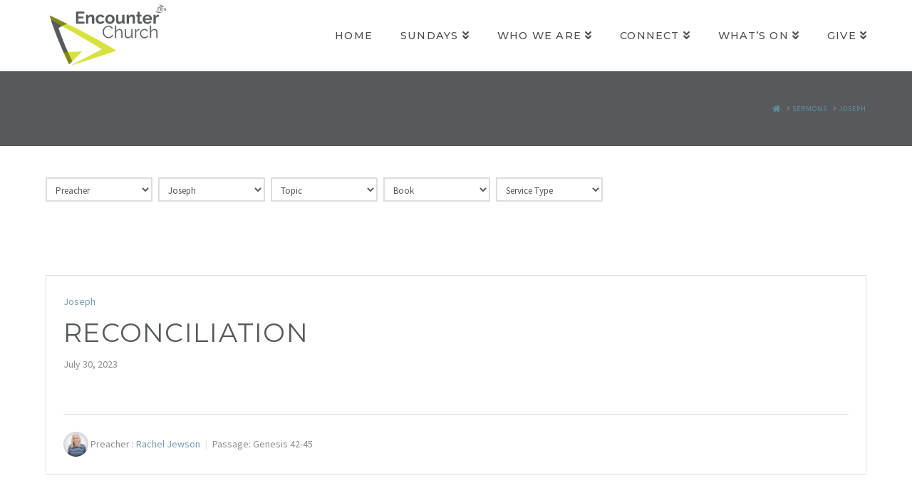

--- FILE ---
content_type: text/html; charset=UTF-8
request_url: https://www.encounterchurch.uk/series/joseph
body_size: 14407
content:


<!DOCTYPE html>

<html class="no-js" lang="en-GB">

<head>
  
<meta charset="UTF-8">
<meta name="viewport" content="width=device-width, initial-scale=1.0">
<link rel="pingback" href="https://www.encounterchurch.uk/xmlrpc.php">
<title>Joseph | Encounter Church</title>
<meta name='robots' content='max-image-preview:large' />
<link rel='dns-prefetch' href='//www.encounterchurch.uk' />
<link rel='dns-prefetch' href='//s.w.org' />
<link rel="alternate" type="application/rss+xml" title="Encounter Church &raquo; Feed" href="https://www.encounterchurch.uk/feed" />
<link rel="alternate" type="application/rss+xml" title="Encounter Church &raquo; Comments Feed" href="https://www.encounterchurch.uk/comments/feed" />
<link rel="alternate" type="application/rss+xml" title="Encounter Church &raquo; Joseph Series Feed" href="https://www.encounterchurch.uk/series/joseph/feed" />
		<script type="text/javascript">
			window._wpemojiSettings = {"baseUrl":"https:\/\/s.w.org\/images\/core\/emoji\/13.1.0\/72x72\/","ext":".png","svgUrl":"https:\/\/s.w.org\/images\/core\/emoji\/13.1.0\/svg\/","svgExt":".svg","source":{"concatemoji":"https:\/\/www.encounterchurch.uk\/wp-includes\/js\/wp-emoji-release.min.js?ver=5.8.12"}};
			!function(e,a,t){var n,r,o,i=a.createElement("canvas"),p=i.getContext&&i.getContext("2d");function s(e,t){var a=String.fromCharCode;p.clearRect(0,0,i.width,i.height),p.fillText(a.apply(this,e),0,0);e=i.toDataURL();return p.clearRect(0,0,i.width,i.height),p.fillText(a.apply(this,t),0,0),e===i.toDataURL()}function c(e){var t=a.createElement("script");t.src=e,t.defer=t.type="text/javascript",a.getElementsByTagName("head")[0].appendChild(t)}for(o=Array("flag","emoji"),t.supports={everything:!0,everythingExceptFlag:!0},r=0;r<o.length;r++)t.supports[o[r]]=function(e){if(!p||!p.fillText)return!1;switch(p.textBaseline="top",p.font="600 32px Arial",e){case"flag":return s([127987,65039,8205,9895,65039],[127987,65039,8203,9895,65039])?!1:!s([55356,56826,55356,56819],[55356,56826,8203,55356,56819])&&!s([55356,57332,56128,56423,56128,56418,56128,56421,56128,56430,56128,56423,56128,56447],[55356,57332,8203,56128,56423,8203,56128,56418,8203,56128,56421,8203,56128,56430,8203,56128,56423,8203,56128,56447]);case"emoji":return!s([10084,65039,8205,55357,56613],[10084,65039,8203,55357,56613])}return!1}(o[r]),t.supports.everything=t.supports.everything&&t.supports[o[r]],"flag"!==o[r]&&(t.supports.everythingExceptFlag=t.supports.everythingExceptFlag&&t.supports[o[r]]);t.supports.everythingExceptFlag=t.supports.everythingExceptFlag&&!t.supports.flag,t.DOMReady=!1,t.readyCallback=function(){t.DOMReady=!0},t.supports.everything||(n=function(){t.readyCallback()},a.addEventListener?(a.addEventListener("DOMContentLoaded",n,!1),e.addEventListener("load",n,!1)):(e.attachEvent("onload",n),a.attachEvent("onreadystatechange",function(){"complete"===a.readyState&&t.readyCallback()})),(n=t.source||{}).concatemoji?c(n.concatemoji):n.wpemoji&&n.twemoji&&(c(n.twemoji),c(n.wpemoji)))}(window,document,window._wpemojiSettings);
		</script>
		<style type="text/css">
img.wp-smiley,
img.emoji {
	display: inline !important;
	border: none !important;
	box-shadow: none !important;
	height: 1em !important;
	width: 1em !important;
	margin: 0 .07em !important;
	vertical-align: -0.1em !important;
	background: none !important;
	padding: 0 !important;
}
</style>
	<link rel='stylesheet' id='wp-block-library-css'  href='https://www.encounterchurch.uk/wp-includes/css/dist/block-library/style.min.css?ver=5.8.12' type='text/css' media='all' />
<style id='wp-block-library-theme-inline-css' type='text/css'>
#start-resizable-editor-section{display:none}.wp-block-audio figcaption{color:#555;font-size:13px;text-align:center}.is-dark-theme .wp-block-audio figcaption{color:hsla(0,0%,100%,.65)}.wp-block-code{font-family:Menlo,Consolas,monaco,monospace;color:#1e1e1e;padding:.8em 1em;border:1px solid #ddd;border-radius:4px}.wp-block-embed figcaption{color:#555;font-size:13px;text-align:center}.is-dark-theme .wp-block-embed figcaption{color:hsla(0,0%,100%,.65)}.blocks-gallery-caption{color:#555;font-size:13px;text-align:center}.is-dark-theme .blocks-gallery-caption{color:hsla(0,0%,100%,.65)}.wp-block-image figcaption{color:#555;font-size:13px;text-align:center}.is-dark-theme .wp-block-image figcaption{color:hsla(0,0%,100%,.65)}.wp-block-pullquote{border-top:4px solid;border-bottom:4px solid;margin-bottom:1.75em;color:currentColor}.wp-block-pullquote__citation,.wp-block-pullquote cite,.wp-block-pullquote footer{color:currentColor;text-transform:uppercase;font-size:.8125em;font-style:normal}.wp-block-quote{border-left:.25em solid;margin:0 0 1.75em;padding-left:1em}.wp-block-quote cite,.wp-block-quote footer{color:currentColor;font-size:.8125em;position:relative;font-style:normal}.wp-block-quote.has-text-align-right{border-left:none;border-right:.25em solid;padding-left:0;padding-right:1em}.wp-block-quote.has-text-align-center{border:none;padding-left:0}.wp-block-quote.is-large,.wp-block-quote.is-style-large{border:none}.wp-block-search .wp-block-search__label{font-weight:700}.wp-block-group.has-background{padding:1.25em 2.375em;margin-top:0;margin-bottom:0}.wp-block-separator{border:none;border-bottom:2px solid;margin-left:auto;margin-right:auto;opacity:.4}.wp-block-separator:not(.is-style-wide):not(.is-style-dots){width:100px}.wp-block-separator.has-background:not(.is-style-dots){border-bottom:none;height:1px}.wp-block-separator.has-background:not(.is-style-wide):not(.is-style-dots){height:2px}.wp-block-table thead{border-bottom:3px solid}.wp-block-table tfoot{border-top:3px solid}.wp-block-table td,.wp-block-table th{padding:.5em;border:1px solid;word-break:normal}.wp-block-table figcaption{color:#555;font-size:13px;text-align:center}.is-dark-theme .wp-block-table figcaption{color:hsla(0,0%,100%,.65)}.wp-block-video figcaption{color:#555;font-size:13px;text-align:center}.is-dark-theme .wp-block-video figcaption{color:hsla(0,0%,100%,.65)}.wp-block-template-part.has-background{padding:1.25em 2.375em;margin-top:0;margin-bottom:0}#end-resizable-editor-section{display:none}
</style>
<link rel='stylesheet' id='wpfc-sm-styles-css'  href='https://www.encounterchurch.uk/wp-content/plugins/sermon-manager-for-wordpress/assets/css/sermon.min.css?ver=2.16.8' type='text/css' media='all' />
<link rel='stylesheet' id='dashicons-css'  href='https://www.encounterchurch.uk/wp-includes/css/dashicons.min.css?ver=5.8.12' type='text/css' media='all' />
<link rel='stylesheet' id='wpfc-sm-plyr-css-css'  href='https://www.encounterchurch.uk/wp-content/plugins/sermon-manager-for-wordpress/assets/vendor/css/plyr.min.css?ver=3.4.7' type='text/css' media='all' />
<link rel='stylesheet' id='x-stack-css'  href='https://www.encounterchurch.uk/wp-content/themes/x/framework/dist/css/site/stacks/renew.css?ver=9.0.8' type='text/css' media='all' />
<style id='cs-inline-css' type='text/css'>
 a,h1 a:hover,h2 a:hover,h3 a:hover,h4 a:hover,h5 a:hover,h6 a:hover,.x-comment-time:hover,#reply-title small a,.comment-reply-link:hover,.x-comment-author a:hover,.x-recent-posts a:hover .h-recent-posts{color:#6190a2;}a:hover,#reply-title small a:hover{color:#434f5b;}.entry-title:before{color:rgb(84,91,91);}a.x-img-thumbnail:hover,li.bypostauthor > article.comment{border-color:#6190a2;}.flex-direction-nav a,.flex-control-nav a:hover,.flex-control-nav a.flex-active,.x-dropcap,.x-skill-bar .bar,.x-pricing-column.featured h2,.h-comments-title small,.x-pagination a:hover,.woocommerce-pagination a:hover,.x-entry-share .x-share:hover,.entry-thumb,.widget_tag_cloud .tagcloud a:hover,.widget_product_tag_cloud .tagcloud a:hover,.x-highlight,.x-recent-posts .x-recent-posts-img:after,.x-portfolio-filters{background-color:#6190a2;}.x-portfolio-filters:hover{background-color:#434f5b;}.x-main{width:calc(72% - 3.20197%);}.x-sidebar{width:calc(100% - 3.20197% - 72%);}.h-landmark{font-weight:400;}.x-comment-author a{color:#7c7c7c;}.x-comment-author a,.comment-form-author label,.comment-form-email label,.comment-form-url label,.comment-form-rating label,.comment-form-comment label,.widget_calendar #wp-calendar caption,.widget_calendar #wp-calendar th,.x-accordion-heading .x-accordion-toggle,.x-nav-tabs > li > a:hover,.x-nav-tabs > .active > a,.x-nav-tabs > .active > a:hover{color:rgb(87,90,93);}.widget_calendar #wp-calendar th{border-bottom-color:rgb(87,90,93);}.x-pagination span.current,.woocommerce-pagination span[aria-current],.x-portfolio-filters-menu,.widget_tag_cloud .tagcloud a,.h-feature-headline span i,.widget_price_filter .ui-slider .ui-slider-handle{background-color:rgb(87,90,93);}@media (max-width:978.98px){}html{font-size:16px;}@media (min-width:480px){html{font-size:16px;}}@media (min-width:767px){html{font-size:16px;}}@media (min-width:979px){html{font-size:16px;}}@media (min-width:1200px){html{font-size:16px;}}body{font-style:normal;font-weight:400;color:#7c7c7c;background-color:rgba(0,0,0,0.4);}.w-b{font-weight:400 !important;}h1,h2,h3,h4,h5,h6,.h1,.h2,.h3,.h4,.h5,.h6{font-family:"Montserrat",sans-serif;font-style:normal;font-weight:400;text-transform:uppercase;}h1,.h1{letter-spacing:0.035em;}h2,.h2{letter-spacing:0.035em;}h3,.h3{letter-spacing:0.035em;}h4,.h4{letter-spacing:0.035em;}h5,.h5{letter-spacing:0.035em;}h6,.h6{letter-spacing:0.035em;}.w-h{font-weight:400 !important;}.x-container.width{width:90%;}.x-container.max{max-width:1500px;}.x-bar-content.x-container.width{flex-basis:90%;}.x-main.full{float:none;display:block;width:auto;}@media (max-width:978.98px){.x-main.full,.x-main.left,.x-main.right,.x-sidebar.left,.x-sidebar.right{float:none;display:block;width:auto !important;}}.entry-header,.entry-content{font-size:1rem;}body,input,button,select,textarea{font-family:"Source Sans Pro",sans-serif;}h1,h2,h3,h4,h5,h6,.h1,.h2,.h3,.h4,.h5,.h6,h1 a,h2 a,h3 a,h4 a,h5 a,h6 a,.h1 a,.h2 a,.h3 a,.h4 a,.h5 a,.h6 a,blockquote{color:rgb(87,90,93);}.cfc-h-tx{color:rgb(87,90,93) !important;}.cfc-h-bd{border-color:rgb(87,90,93) !important;}.cfc-h-bg{background-color:rgb(87,90,93) !important;}.cfc-b-tx{color:#7c7c7c !important;}.cfc-b-bd{border-color:#7c7c7c !important;}.cfc-b-bg{background-color:#7c7c7c !important;}.x-btn,.button,[type="submit"]{color:rgb(84,91,91);border-color:rgb(84,91,91);background-color:#ff2a13;border-width:3px;text-transform:uppercase;background-color:transparent;}.x-btn:hover,.button:hover,[type="submit"]:hover{color:rgb(211,227,67);border-color:rgb(84,91,91);background-color:#ef2201;border-width:3px;text-transform:uppercase;background-color:transparent;}.x-btn.x-btn-real,.x-btn.x-btn-real:hover{margin-bottom:0.25em;text-shadow:0 0.075em 0.075em rgba(0,0,0,0.65);}.x-btn.x-btn-real{box-shadow:0 0.25em 0 0 #a71000,0 4px 9px rgba(0,0,0,0.75);}.x-btn.x-btn-real:hover{box-shadow:0 0.25em 0 0 #a71000,0 4px 9px rgba(0,0,0,0.75);}.x-btn.x-btn-flat,.x-btn.x-btn-flat:hover{margin-bottom:0;text-shadow:0 0.075em 0.075em rgba(0,0,0,0.65);box-shadow:none;}.x-btn.x-btn-transparent,.x-btn.x-btn-transparent:hover{margin-bottom:0;border-width:3px;text-shadow:none;text-transform:uppercase;background-color:transparent;box-shadow:none;}.x-topbar .p-info,.x-topbar .p-info a,.x-topbar .x-social-global a{color:rgb(255,255,255);}.x-topbar .p-info a:hover{color:rgb(211,227,67);}.x-topbar{background-color:rgb(87,90,93);}.x-navbar .desktop .x-nav > li:before{padding-top:43px;}.x-navbar .desktop .x-nav > li > a,.x-navbar .desktop .sub-menu li > a,.x-navbar .mobile .x-nav li a{color:rgba(0,0,0,0.7);}.x-navbar .desktop .x-nav > li > a:hover,.x-navbar .desktop .x-nav > .x-active > a,.x-navbar .desktop .x-nav > .current-menu-item > a,.x-navbar .desktop .sub-menu li > a:hover,.x-navbar .desktop .sub-menu li.x-active > a,.x-navbar .desktop .sub-menu li.current-menu-item > a,.x-navbar .desktop .x-nav .x-megamenu > .sub-menu > li > a,.x-navbar .mobile .x-nav li > a:hover,.x-navbar .mobile .x-nav li.x-active > a,.x-navbar .mobile .x-nav li.current-menu-item > a{color:rgb(215,226,65);}.x-btn-navbar,.x-btn-navbar:hover{color:rgba(255,255,255,0.75);}.x-navbar .desktop .sub-menu li:before,.x-navbar .desktop .sub-menu li:after{background-color:rgba(0,0,0,0.7);}.x-navbar,.x-navbar .sub-menu{background-color:rgb(255,255,255) !important;}.x-btn-navbar,.x-btn-navbar.collapsed:hover{background-color:rgb(211,227,67);}.x-btn-navbar.collapsed{background-color:rgb(87,90,93);}.x-navbar .desktop .x-nav > li > a:hover > span,.x-navbar .desktop .x-nav > li.x-active > a > span,.x-navbar .desktop .x-nav > li.current-menu-item > a > span{box-shadow:0 2px 0 0 rgb(215,226,65);}.x-navbar .desktop .x-nav > li > a{height:100px;padding-top:43px;}.x-navbar .desktop .x-nav > li ul{top:100px;}.x-colophon.bottom{background-color:rgb(87,90,93);}.x-colophon.bottom,.x-colophon.bottom a,.x-colophon.bottom .x-social-global a{color:rgb(211,227,67);}.x-navbar-inner{min-height:100px;}.x-brand{margin-top:3px;font-family:"Montserrat",sans-serif;font-size:18px;font-style:normal;font-weight:700;letter-spacing:5em;text-transform:uppercase;color:#434f5b;}.x-brand:hover,.x-brand:focus{color:#434f5b;}.x-brand img{width:calc(350px / 2);}.x-navbar .x-nav-wrap .x-nav > li > a{font-family:"Montserrat",sans-serif;font-style:normal;font-weight:500;letter-spacing:0.085em;text-transform:uppercase;}.x-navbar .desktop .x-nav > li > a{font-size:14.5px;}.x-navbar .desktop .x-nav > li > a:not(.x-btn-navbar-woocommerce){padding-left:20px;padding-right:20px;}.x-navbar .desktop .x-nav > li > a > span{margin-right:-0.085em;}.x-btn-navbar{margin-top:22px;}.x-btn-navbar,.x-btn-navbar.collapsed{font-size:28px;}@media (max-width:979px){.x-widgetbar{left:0;right:0;}}.x-colophon.bottom{background-color:rgb(87,90,93);}.x-colophon.bottom,.x-colophon.bottom a,.x-colophon.bottom .x-social-global a{color:rgb(211,227,67);} @font-face{font-family:'FontAwesomePro';font-style:normal;font-weight:900;font-display:block;src:url('https://www.encounterchurch.uk/wp-content/plugins/cornerstone/assets/fonts/fa-solid-900.woff2') format('woff2'),url('https://www.encounterchurch.uk/wp-content/plugins/cornerstone/assets/fonts/fa-solid-900.woff') format('woff'),url('https://www.encounterchurch.uk/wp-content/plugins/cornerstone/assets/fonts/fa-solid-900.ttf') format('truetype');}[data-x-fa-pro-icon]{font-family:"FontAwesomePro" !important;}[data-x-fa-pro-icon]:before{content:attr(data-x-fa-pro-icon);}[data-x-icon],[data-x-icon-o],[data-x-icon-l],[data-x-icon-s],[data-x-icon-b],[data-x-fa-pro-icon],[class*="cs-fa-"]{display:inline-block;font-style:normal;font-weight:400;text-decoration:inherit;text-rendering:auto;-webkit-font-smoothing:antialiased;-moz-osx-font-smoothing:grayscale;}[data-x-icon].left,[data-x-icon-o].left,[data-x-icon-l].left,[data-x-icon-s].left,[data-x-icon-b].left,[data-x-fa-pro-icon].left,[class*="cs-fa-"].left{margin-right:0.5em;}[data-x-icon].right,[data-x-icon-o].right,[data-x-icon-l].right,[data-x-icon-s].right,[data-x-icon-b].right,[data-x-fa-pro-icon].right,[class*="cs-fa-"].right{margin-left:0.5em;}[data-x-icon]:before,[data-x-icon-o]:before,[data-x-icon-l]:before,[data-x-icon-s]:before,[data-x-icon-b]:before,[data-x-fa-pro-icon]:before,[class*="cs-fa-"]:before{line-height:1;}@font-face{font-family:'FontAwesome';font-style:normal;font-weight:900;font-display:block;src:url('https://www.encounterchurch.uk/wp-content/plugins/cornerstone/assets/fonts/fa-solid-900.woff2') format('woff2'),url('https://www.encounterchurch.uk/wp-content/plugins/cornerstone/assets/fonts/fa-solid-900.woff') format('woff'),url('https://www.encounterchurch.uk/wp-content/plugins/cornerstone/assets/fonts/fa-solid-900.ttf') format('truetype');}[data-x-icon],[data-x-icon-s],[data-x-icon][class*="cs-fa-"]{font-family:"FontAwesome" !important;font-weight:900;}[data-x-icon]:before,[data-x-icon][class*="cs-fa-"]:before{content:attr(data-x-icon);}[data-x-icon-s]:before{content:attr(data-x-icon-s);}@font-face{font-family:'FontAwesomeRegular';font-style:normal;font-weight:400;font-display:block;src:url('https://www.encounterchurch.uk/wp-content/plugins/cornerstone/assets/fonts/fa-regular-400.woff2') format('woff2'),url('https://www.encounterchurch.uk/wp-content/plugins/cornerstone/assets/fonts/fa-regular-400.woff') format('woff'),url('https://www.encounterchurch.uk/wp-content/plugins/cornerstone/assets/fonts/fa-regular-400.ttf') format('truetype');}@font-face{font-family:'FontAwesomePro';font-style:normal;font-weight:400;font-display:block;src:url('https://www.encounterchurch.uk/wp-content/plugins/cornerstone/assets/fonts/fa-regular-400.woff2') format('woff2'),url('https://www.encounterchurch.uk/wp-content/plugins/cornerstone/assets/fonts/fa-regular-400.woff') format('woff'),url('https://www.encounterchurch.uk/wp-content/plugins/cornerstone/assets/fonts/fa-regular-400.ttf') format('truetype');}[data-x-icon-o]{font-family:"FontAwesomeRegular" !important;}[data-x-icon-o]:before{content:attr(data-x-icon-o);}@font-face{font-family:'FontAwesomeLight';font-style:normal;font-weight:300;font-display:block;src:url('https://www.encounterchurch.uk/wp-content/plugins/cornerstone/assets/fonts/fa-light-300.woff2') format('woff2'),url('https://www.encounterchurch.uk/wp-content/plugins/cornerstone/assets/fonts/fa-light-300.woff') format('woff'),url('https://www.encounterchurch.uk/wp-content/plugins/cornerstone/assets/fonts/fa-light-300.ttf') format('truetype');}@font-face{font-family:'FontAwesomePro';font-style:normal;font-weight:300;font-display:block;src:url('https://www.encounterchurch.uk/wp-content/plugins/cornerstone/assets/fonts/fa-light-300.woff2') format('woff2'),url('https://www.encounterchurch.uk/wp-content/plugins/cornerstone/assets/fonts/fa-light-300.woff') format('woff'),url('https://www.encounterchurch.uk/wp-content/plugins/cornerstone/assets/fonts/fa-light-300.ttf') format('truetype');}[data-x-icon-l]{font-family:"FontAwesomeLight" !important;font-weight:300;}[data-x-icon-l]:before{content:attr(data-x-icon-l);}@font-face{font-family:'FontAwesomeBrands';font-style:normal;font-weight:normal;font-display:block;src:url('https://www.encounterchurch.uk/wp-content/plugins/cornerstone/assets/fonts/fa-brands-400.woff2') format('woff2'),url('https://www.encounterchurch.uk/wp-content/plugins/cornerstone/assets/fonts/fa-brands-400.woff') format('woff'),url('https://www.encounterchurch.uk/wp-content/plugins/cornerstone/assets/fonts/fa-brands-400.ttf') format('truetype');}[data-x-icon-b]{font-family:"FontAwesomeBrands" !important;}[data-x-icon-b]:before{content:attr(data-x-icon-b);} h4,.h4{font-size:150%}h5,.h5{font-size:125%}.x-btn-alt-light{color:#fff;border-color:#fff;}.x-btn-alt-light:hover{color:rgba(255,255,255,0.75);border-color:rgba(255,255,255,0.75);}.x-btn-alt-dark{color:#434f5b;border-color:#434f5b;}.x-btn-alt-dark:hover{color:rgba(67,79,91,0.75);border-color:rgba(67,79,91,0.75);}.x-topbar .p-info{letter-spacing:0;}.x-header-landmark{padding:45px 0;border-color:rgb(87,90,93);background-color:rgb(87,90,93);}.x-header-landmark h1.h-landmark{font-size:200%;letter-spacing:3px;color:white;}.entry-title{font-size:125%;}.h-widget{font-size:112%;}.promo-custom{margin:0 auto;max-width:275px;}.promo-custom h4{margin:0;font-size:1.15em;}.promo-custom p{margin:0.75em 0 1.15em;font-size:0.85em;}.promo-custom p:last-child{margin-bottom:0;}footer p,footer h4{color:#9d9d9d;}footer a{color:#fff;}footer a:hover{color:#6190a2;}footer .footer-services{font-size:16px;letter-spacing:0;color:#fff;}footer .footer-credit{font-family:"Montserrat",sans-serif;}
</style>
<!--n2css--><script type='text/javascript' src='https://www.encounterchurch.uk/wp-includes/js/jquery/jquery.min.js?ver=3.6.0' id='jquery-core-js'></script>
<script type='text/javascript' src='https://www.encounterchurch.uk/wp-includes/js/jquery/jquery-migrate.min.js?ver=3.3.2' id='jquery-migrate-js'></script>
<script type='text/javascript' src='https://www.encounterchurch.uk/wp-content/plugins/1and1-wordpress-assistant/js/cookies.js?ver=5.8.12' id='1and1-wp-cookies-js'></script>
<script type='text/javascript' src='https://www.encounterchurch.uk/wp-content/plugins/sermon-manager-for-wordpress/assets/vendor/js/plyr.polyfilled.min.js?ver=3.4.7' id='wpfc-sm-plyr-js'></script>
<script type='text/javascript' id='wpfc-sm-plyr-loader-js-extra'>
/* <![CDATA[ */
var sm_data = {"debug":"0","use_native_player_safari":"0"};
/* ]]> */
</script>
<script type='text/javascript' src='https://www.encounterchurch.uk/wp-content/plugins/sermon-manager-for-wordpress/assets/js/plyr.min.js?ver=2.16.8' id='wpfc-sm-plyr-loader-js'></script>
<script type='text/javascript' id='wpfc-sm-verse-script-js-extra'>
/* <![CDATA[ */
var verse = {"bible_version":"NLT","language":"en_US"};
/* ]]> */
</script>
<script type='text/javascript' src='https://www.encounterchurch.uk/wp-content/plugins/sermon-manager-for-wordpress/assets/vendor/js/verse.js?ver=2.16.8' id='wpfc-sm-verse-script-js'></script>
<link rel="https://api.w.org/" href="https://www.encounterchurch.uk/wp-json/" /><link rel="alternate" type="application/json" href="https://www.encounterchurch.uk/wp-json/wp/v2/wpfc_sermon_series/178" /><link rel="icon" href="https://www.encounterchurch.uk/wp-content/uploads/2021/09/cropped-190618-PA-EC-Master-Logo-Triangle-Only-1000x1000-1-32x32.png" sizes="32x32" />
<link rel="icon" href="https://www.encounterchurch.uk/wp-content/uploads/2021/09/cropped-190618-PA-EC-Master-Logo-Triangle-Only-1000x1000-1-192x192.png" sizes="192x192" />
<link rel="apple-touch-icon" href="https://www.encounterchurch.uk/wp-content/uploads/2021/09/cropped-190618-PA-EC-Master-Logo-Triangle-Only-1000x1000-1-180x180.png" />
<meta name="msapplication-TileImage" content="https://www.encounterchurch.uk/wp-content/uploads/2021/09/cropped-190618-PA-EC-Master-Logo-Triangle-Only-1000x1000-1-270x270.png" />
<link rel="stylesheet" href="//fonts.googleapis.com/css?family=Source+Sans+Pro:400,400i,700,700i%7CMontserrat:400,700,500&#038;subset=latin,latin-ext&#038;display=auto" type="text/css" media="all" data-x-google-fonts/></head>

<body class="archive tax-wpfc_sermon_series term-joseph term-178 x-renew x-full-width-layout-active x-full-width-active x-masonry-active x-archive-masonry-active x-navbar-static-active cornerstone-v6_0_8 x-v9_0_8">

  
  
  <div id="x-root" class="x-root">

    
    <div id="top" class="site">

    
  
  <header class="masthead masthead-inline" role="banner">
    
    

  <div class="x-navbar-wrap">
    <div class="x-navbar">
      <div class="x-navbar-inner">
        <div class="x-container max width">
          
<a href="https://www.encounterchurch.uk/" class="x-brand img">
  <img src="//next.encounterchurch.uk/wp-content/uploads/2020/05/190618-PA-EC-Master-Logo-1000.png" alt="Encounter Church"></a>
          
<a href="#" id="x-btn-navbar" class="x-btn-navbar collapsed" data-x-toggle="collapse-b" data-x-toggleable="x-nav-wrap-mobile" aria-expanded="false" aria-controls="x-nav-wrap-mobile" role="button">
  <i class="x-icon-bars" data-x-icon-s="&#xf0c9;"></i>
  <span class="visually-hidden">Navigation</span>
</a>

<nav class="x-nav-wrap desktop" role="navigation">
  <ul id="menu-primary-menu" class="x-nav"><li id="menu-item-724" class="menu-item menu-item-type-post_type menu-item-object-page menu-item-home menu-item-724"><a href="https://www.encounterchurch.uk/"><span>Home</span></a></li>
<li id="menu-item-730" class="menu-item menu-item-type-post_type menu-item-object-page menu-item-has-children menu-item-730"><a href="https://www.encounterchurch.uk/sundays-2"><span>Sundays</span></a>
<ul class="sub-menu">
	<li id="menu-item-538" class="menu-item menu-item-type-post_type menu-item-object-page menu-item-538"><a href="https://www.encounterchurch.uk/selly-oak"><span>Sunday Services</span></a></li>
	<li id="menu-item-2306" class="menu-item menu-item-type-post_type menu-item-object-page menu-item-2306"><a href="https://www.encounterchurch.uk/online-services"><span>Watch Online/Listen Again</span></a></li>
</ul>
</li>
<li id="menu-item-656" class="menu-item menu-item-type-custom menu-item-object-custom menu-item-has-children menu-item-656"><a href="#"><span>Who We Are</span></a>
<ul class="sub-menu">
	<li id="menu-item-640" class="menu-item menu-item-type-post_type menu-item-object-page menu-item-640"><a href="https://www.encounterchurch.uk/about-us"><span>About Us</span></a></li>
	<li id="menu-item-766" class="menu-item menu-item-type-post_type menu-item-object-page menu-item-766"><a href="https://www.encounterchurch.uk/mission"><span>Our Mission</span></a></li>
	<li id="menu-item-499" class="menu-item menu-item-type-post_type menu-item-object-page menu-item-499"><a href="https://www.encounterchurch.uk/vision"><span>Our Values</span></a></li>
	<li id="menu-item-355" class="menu-item menu-item-type-post_type menu-item-object-page menu-item-355"><a href="https://www.encounterchurch.uk/our-team"><span>Our Team</span></a></li>
	<li id="menu-item-1499" class="menu-item menu-item-type-post_type menu-item-object-page menu-item-1499"><a href="https://www.encounterchurch.uk/find-us"><span>Find Us</span></a></li>
	<li id="menu-item-531" class="menu-item menu-item-type-custom menu-item-object-custom menu-item-531"><a href="https://www.elim.org.uk/"><span>ELIM</span></a></li>
	<li id="menu-item-497" class="menu-item menu-item-type-post_type menu-item-object-page menu-item-497"><a href="https://www.encounterchurch.uk/beliefs"><span>Our Beliefs</span></a></li>
	<li id="menu-item-2271" class="menu-item menu-item-type-post_type menu-item-object-page menu-item-2271"><a href="https://www.encounterchurch.uk/safeguarding-4"><span>Safeguarding</span></a></li>
</ul>
</li>
<li id="menu-item-657" class="menu-item menu-item-type-custom menu-item-object-custom menu-item-has-children menu-item-657"><a href="#"><span>Connect</span></a>
<ul class="sub-menu">
	<li id="menu-item-406" class="menu-item menu-item-type-post_type menu-item-object-page menu-item-406"><a href="https://www.encounterchurch.uk/im-new"><span>I’m New</span></a></li>
	<li id="menu-item-352" class="menu-item menu-item-type-post_type menu-item-object-page menu-item-352"><a href="https://www.encounterchurch.uk/kids"><span>Kids</span></a></li>
	<li id="menu-item-351" class="menu-item menu-item-type-post_type menu-item-object-page menu-item-351"><a href="https://www.encounterchurch.uk/youth"><span>Youth</span></a></li>
	<li id="menu-item-350" class="menu-item menu-item-type-post_type menu-item-object-page menu-item-350"><a href="https://www.encounterchurch.uk/students"><span>Students</span></a></li>
	<li id="menu-item-349" class="menu-item menu-item-type-post_type menu-item-object-page menu-item-349"><a href="https://www.encounterchurch.uk/connect-groups"><span>Connect Groups</span></a></li>
	<li id="menu-item-3916" class="menu-item menu-item-type-post_type menu-item-object-page menu-item-3916"><a href="https://www.encounterchurch.uk/koinonia"><span>Koinonia</span></a></li>
	<li id="menu-item-3908" class="menu-item menu-item-type-post_type menu-item-object-page menu-item-3908"><a href="https://www.encounterchurch.uk/women"><span>Women</span></a></li>
	<li id="menu-item-3912" class="menu-item menu-item-type-post_type menu-item-object-page menu-item-3912"><a href="https://www.encounterchurch.uk/men"><span>Men</span></a></li>
	<li id="menu-item-694" class="menu-item menu-item-type-custom menu-item-object-custom menu-item-694"><a href="https://www.foundationsdaynursery.co.uk/"><span>Foundations Day Nursery</span></a></li>
</ul>
</li>
<li id="menu-item-658" class="menu-item menu-item-type-custom menu-item-object-custom menu-item-has-children menu-item-658"><a href="#"><span>What&#8217;s On</span></a>
<ul class="sub-menu">
	<li id="menu-item-387" class="menu-item menu-item-type-post_type menu-item-object-page menu-item-387"><a href="https://www.encounterchurch.uk/?page_id=381"><span>What’s on &#038; Coming up!</span></a></li>
	<li id="menu-item-3166" class="menu-item menu-item-type-post_type menu-item-object-page menu-item-3166"><a href="https://www.encounterchurch.uk/alpha"><span>Alpha</span></a></li>
	<li id="menu-item-388" class="menu-item menu-item-type-post_type menu-item-object-page menu-item-388"><a href="https://www.encounterchurch.uk/sample-page"><span>Weekly</span></a></li>
	<li id="menu-item-386" class="menu-item menu-item-type-post_type menu-item-object-page menu-item-386"><a href="https://www.encounterchurch.uk/calender"><span>Calendar</span></a></li>
</ul>
</li>
<li id="menu-item-348" class="menu-item menu-item-type-post_type menu-item-object-page menu-item-has-children menu-item-348"><a href="https://www.encounterchurch.uk/giving"><span>Give</span></a>
<ul class="sub-menu">
	<li id="menu-item-2708" class="menu-item menu-item-type-post_type menu-item-object-page menu-item-2708"><a href="https://www.encounterchurch.uk/giving"><span>Giving</span></a></li>
	<li id="menu-item-2705" class="menu-item menu-item-type-post_type menu-item-object-page menu-item-2705"><a href="https://www.encounterchurch.uk/mission-giving"><span>Mission Giving</span></a></li>
</ul>
</li>
</ul></nav>

<div id="x-nav-wrap-mobile" class="x-nav-wrap mobile x-collapsed" data-x-toggleable="x-nav-wrap-mobile" data-x-toggle-collapse="1" aria-hidden="true" aria-labelledby="x-btn-navbar">
  <ul id="menu-primary-menu-1" class="x-nav"><li class="menu-item menu-item-type-post_type menu-item-object-page menu-item-home menu-item-724"><a href="https://www.encounterchurch.uk/"><span>Home</span></a></li>
<li class="menu-item menu-item-type-post_type menu-item-object-page menu-item-has-children menu-item-730"><a href="https://www.encounterchurch.uk/sundays-2"><span>Sundays</span></a>
<ul class="sub-menu">
	<li class="menu-item menu-item-type-post_type menu-item-object-page menu-item-538"><a href="https://www.encounterchurch.uk/selly-oak"><span>Sunday Services</span></a></li>
	<li class="menu-item menu-item-type-post_type menu-item-object-page menu-item-2306"><a href="https://www.encounterchurch.uk/online-services"><span>Watch Online/Listen Again</span></a></li>
</ul>
</li>
<li class="menu-item menu-item-type-custom menu-item-object-custom menu-item-has-children menu-item-656"><a href="#"><span>Who We Are</span></a>
<ul class="sub-menu">
	<li class="menu-item menu-item-type-post_type menu-item-object-page menu-item-640"><a href="https://www.encounterchurch.uk/about-us"><span>About Us</span></a></li>
	<li class="menu-item menu-item-type-post_type menu-item-object-page menu-item-766"><a href="https://www.encounterchurch.uk/mission"><span>Our Mission</span></a></li>
	<li class="menu-item menu-item-type-post_type menu-item-object-page menu-item-499"><a href="https://www.encounterchurch.uk/vision"><span>Our Values</span></a></li>
	<li class="menu-item menu-item-type-post_type menu-item-object-page menu-item-355"><a href="https://www.encounterchurch.uk/our-team"><span>Our Team</span></a></li>
	<li class="menu-item menu-item-type-post_type menu-item-object-page menu-item-1499"><a href="https://www.encounterchurch.uk/find-us"><span>Find Us</span></a></li>
	<li class="menu-item menu-item-type-custom menu-item-object-custom menu-item-531"><a href="https://www.elim.org.uk/"><span>ELIM</span></a></li>
	<li class="menu-item menu-item-type-post_type menu-item-object-page menu-item-497"><a href="https://www.encounterchurch.uk/beliefs"><span>Our Beliefs</span></a></li>
	<li class="menu-item menu-item-type-post_type menu-item-object-page menu-item-2271"><a href="https://www.encounterchurch.uk/safeguarding-4"><span>Safeguarding</span></a></li>
</ul>
</li>
<li class="menu-item menu-item-type-custom menu-item-object-custom menu-item-has-children menu-item-657"><a href="#"><span>Connect</span></a>
<ul class="sub-menu">
	<li class="menu-item menu-item-type-post_type menu-item-object-page menu-item-406"><a href="https://www.encounterchurch.uk/im-new"><span>I’m New</span></a></li>
	<li class="menu-item menu-item-type-post_type menu-item-object-page menu-item-352"><a href="https://www.encounterchurch.uk/kids"><span>Kids</span></a></li>
	<li class="menu-item menu-item-type-post_type menu-item-object-page menu-item-351"><a href="https://www.encounterchurch.uk/youth"><span>Youth</span></a></li>
	<li class="menu-item menu-item-type-post_type menu-item-object-page menu-item-350"><a href="https://www.encounterchurch.uk/students"><span>Students</span></a></li>
	<li class="menu-item menu-item-type-post_type menu-item-object-page menu-item-349"><a href="https://www.encounterchurch.uk/connect-groups"><span>Connect Groups</span></a></li>
	<li class="menu-item menu-item-type-post_type menu-item-object-page menu-item-3916"><a href="https://www.encounterchurch.uk/koinonia"><span>Koinonia</span></a></li>
	<li class="menu-item menu-item-type-post_type menu-item-object-page menu-item-3908"><a href="https://www.encounterchurch.uk/women"><span>Women</span></a></li>
	<li class="menu-item menu-item-type-post_type menu-item-object-page menu-item-3912"><a href="https://www.encounterchurch.uk/men"><span>Men</span></a></li>
	<li class="menu-item menu-item-type-custom menu-item-object-custom menu-item-694"><a href="https://www.foundationsdaynursery.co.uk/"><span>Foundations Day Nursery</span></a></li>
</ul>
</li>
<li class="menu-item menu-item-type-custom menu-item-object-custom menu-item-has-children menu-item-658"><a href="#"><span>What&#8217;s On</span></a>
<ul class="sub-menu">
	<li class="menu-item menu-item-type-post_type menu-item-object-page menu-item-387"><a href="https://www.encounterchurch.uk/?page_id=381"><span>What’s on &#038; Coming up!</span></a></li>
	<li class="menu-item menu-item-type-post_type menu-item-object-page menu-item-3166"><a href="https://www.encounterchurch.uk/alpha"><span>Alpha</span></a></li>
	<li class="menu-item menu-item-type-post_type menu-item-object-page menu-item-388"><a href="https://www.encounterchurch.uk/sample-page"><span>Weekly</span></a></li>
	<li class="menu-item menu-item-type-post_type menu-item-object-page menu-item-386"><a href="https://www.encounterchurch.uk/calender"><span>Calendar</span></a></li>
</ul>
</li>
<li class="menu-item menu-item-type-post_type menu-item-object-page menu-item-has-children menu-item-348"><a href="https://www.encounterchurch.uk/giving"><span>Give</span></a>
<ul class="sub-menu">
	<li class="menu-item menu-item-type-post_type menu-item-object-page menu-item-2708"><a href="https://www.encounterchurch.uk/giving"><span>Giving</span></a></li>
	<li class="menu-item menu-item-type-post_type menu-item-object-page menu-item-2705"><a href="https://www.encounterchurch.uk/mission-giving"><span>Mission Giving</span></a></li>
</ul>
</li>
</ul></div>

        </div>
      </div>
    </div>
  </div>

  </header>

    
  
    <header class="x-header-landmark">
      <div class="x-container max width">
        <div class="x-landmark-breadcrumbs-wrap">
          <div class="x-landmark">

          
          </div>

                                    <div class="x-breadcrumbs-wrap">
                <div class="x-breadcrumbs" itemscope itemtype="http://schema.org/BreadcrumbList" aria-label="Breadcrumb Navigation"><span itemprop="itemListElement" itemscope itemtype="http://schema.org/ListItem"><a itemtype="http://schema.org/Thing" itemprop="item" href="https://www.encounterchurch.uk/"><span itemprop="name"><span class="home"><i class="x-icon-home" data-x-icon-s="&#xf015;"></i></span><span class="visually-hidden">Home</span></span></a> <span class="delimiter"><i class="x-icon-angle-right" data-x-icon-s="&#xf105;"></i></span> <meta itemprop="position" content="1"></span><span itemprop="itemListElement" itemscope itemtype="http://schema.org/ListItem"><a itemtype="http://schema.org/Thing" itemprop="item" href="https://www.encounterchurch.uk/sermons"><span itemprop="name">Sermons</span></a> <span class="delimiter"><i class="x-icon-angle-right" data-x-icon-s="&#xf105;"></i></span> <meta itemprop="position" content="2"></span><span itemprop="itemListElement" itemscope itemtype="http://schema.org/ListItem"><a itemtype="http://schema.org/Thing" itemprop="item" href="https://www.encounterchurch.uk/series/joseph" class="current" title="You Are Here"><span itemprop="name">Joseph</span></a><meta itemprop="position" content="3"></span></div>              </div>
                      
          
        </div>
      </div>
    </header>

  
<div class="x-container max width offset"><div class="x-main full" role="main">
<div id="wpfc_sermon_sorting" class="">
			
					<div class="sortPreacher" style="display: inline-block">
				<form action="" method="get">
					<select name="wpfc_preacher"
							title="Preacher"
							id="wpfc_preacher"
							onchange="if(this.options[this.selectedIndex].value !== ''){return this.form.submit()}else{window.location = window.location.href.split('?')[0];}"
							autocomplete="off"
						>
						<option value="">Preacher</option>
						<option value="amy-prinsloo" >Amy Prinsloo</option><option value="andy-lenton" >Andy Lenton</option><option value="andy-vanek" >Andy Vanek</option><option value="chris-cartwright" >Chris Cartwright</option><option value="dave-newton" >Dave Newton</option><option value="davidgreta-peters" >David&amp;Greta Peters</option><option value="debbie-price" >Debbie Price</option><option value="debs-price" >Debs Price</option><option value="emily-williams" >Emily Williams</option><option value="gary-cadge" >Gary Cadge</option><option value="gavin-calver" >Gavin Calver</option><option value="gill-cadge" >Gill Cadge</option><option value="helen-hoarle" >Helen Hoarle</option><option value="ian-woode" >Ian Woode</option><option value="isaac-williams" >Isaac Williams</option><option value="jamie" >Jamie</option><option value="jamie-price" >Jamie Price</option><option value="jordan-christian" >Jordan Christian</option><option value="ng-anya" >Ng Anya</option><option value="nigel-tween" >Nigel Tween</option><option value="paul-agyei" >Paul Agyei</option><option value="paul-hudson" >Paul Hudson</option><option value="peter-read" >Peter Read</option><option value="peter-reid" >Peter Reid</option><option value="phil-glover" >Phil Glover</option><option value="phil-knox" >Phil Knox</option><option value="rachel-jewson" >Rachel Jewson</option><option value="reuben-mackay" >Reuben Mackay</option><option value="sarah-whittleson" >Sarah Whittleson</option><option value="stuart-blount" >Stuart Blount</option><option value="tim-alford" >Tim Alford</option>					</select>
																									<noscript>
						<div><input type="submit" value="Submit"/></div>
					</noscript>
				</form>
			</div>
					
					<div class="sortSeries" style="display: inline-block">
				<form action="" method="get">
					<select name="wpfc_sermon_series"
							title="Series"
							id="wpfc_sermon_series"
							onchange="if(this.options[this.selectedIndex].value !== ''){return this.form.submit()}else{window.location = window.location.href.split('?')[0];}"
							autocomplete="off"
						>
						<option value="">Series</option>
						<option value="1peter" >1Peter</option><option value="40-days-with-jesus" >40 days with Jesus</option><option value="a-line-in-the-sand" >A line in the Sand</option><option value="act-justly" >Act Justly...</option><option value="advent" >Advent</option><option value="and-so-it-begins" >And so it begins</option><option value="behind-the-story-of-christmas" >Behind the story of Christmas</option><option value="being-church" >Being Church</option><option value="better-than-gold" >Better than Gold</option><option value="christian-pursuits" >Christian Pursuits</option><option value="christmas-unwrapped" >Christmas Unwrapped</option><option value="easter" >Easter</option><option value="encounters-with-jesus" >Encounters with Jesus</option><option value="freedom-in-christ" >Freedom in Christ</option><option value="gods-plan-for-our-wellbeing" >God&#039;s plan for our Wellbeing</option><option value="hallmarks-of-our-church" >Hallmarks of our church</option><option value="joseph" selected>Joseph</option><option value="lord" >Lord</option><option value="lord-teach-us-to-pray" >Lord teach us to Pray</option><option value="more-than-gold" >More than Gold</option><option value="nehemiah" >Nehemiah</option><option value="post-resurrection" >Post Resurrection</option><option value="prom" >prom</option><option value="safefamilies-uk" >safefamilies.uk</option><option value="steps" >Steps</option><option value="taking-steps-that-count" >Taking Steps That Count</option><option value="the-art-of-giving" >The Art of Giving</option><option value="the-promise-fulfilled" >The Promise Fulfilled</option><option value="the-wait-is-over" >The wait is over</option><option value="time" >Time</option><option value="time-talent-and-treasure" >Time, Talent and Treasure</option><option value="unstoppable-love" >Unstoppable Love</option><option value="up-against-the-wall" >Up against the wall</option><option value="vision" >Vision</option>					</select>
																									<noscript>
						<div><input type="submit" value="Submit"/></div>
					</noscript>
				</form>
			</div>
					
					<div class="sortTopics" style="display: inline-block">
				<form action="" method="get">
					<select name="wpfc_sermon_topics"
							title="Topic"
							id="wpfc_sermon_topics"
							onchange="if(this.options[this.selectedIndex].value !== ''){return this.form.submit()}else{window.location = window.location.href.split('?')[0];}"
							autocomplete="off"
						>
						<option value="">Topic</option>
						<option value="action" >Action</option><option value="affliction" >affliction</option><option value="alongside" >Alongside</option><option value="anchors" >Anchors</option><option value="ascension" >Ascension</option><option value="asking" >Asking</option><option value="assembly-eklisia" >Assembly -Eklisia</option><option value="authority" >Authority</option><option value="baptism" >Baptism</option><option value="battles" >Battles</option><option value="beatitudes" >Beatitudes</option><option value="bethlehem" >Bethlehem</option><option value="bible" >Bible</option><option value="blessing" >Blessing</option><option value="building" >building</option><option value="calling" >Calling</option><option value="care" >Care</option><option value="challenge" >Challenge</option><option value="challenges" >Challenges</option><option value="change" >Change</option><option value="chaos" >chaos</option><option value="character" >Character</option><option value="children" >children</option><option value="choice" >Choice</option><option value="christmas" >Christmas</option><option value="church" >Church</option><option value="clarity" >Clarity</option><option value="commitment" >Commitment</option><option value="communion" >Communion</option><option value="community" >community</option><option value="compassion" >Compassion</option><option value="competition" >Competition</option><option value="confession" >confession</option><option value="connected" >Connected</option><option value="consistency" >Consistency</option><option value="cooperation" >cooperation</option><option value="dedication" >Dedication</option><option value="deliverance" >Deliverance</option><option value="desert" >Desert</option><option value="devotion" >devotion</option><option value="disciples" >Disciples</option><option value="discipline" >discipline</option><option value="distractions" >Distractions</option><option value="diversity" >Diversity</option><option value="dreams" >Dreams</option><option value="easter" >Easter</option><option value="effort" >effort</option><option value="elim" >Elim</option><option value="emotion" >Emotion</option><option value="employment" >employment</option><option value="encouragement" >Encouragement</option><option value="eternity" >Eternity</option><option value="evidence" >Evidence</option><option value="exercise" >exercise</option><option value="exersize" >exersize</option><option value="failure" >Failure</option><option value="fait" >fait</option><option value="faith" >Faith</option><option value="faithfulness" >Faithfulness</option><option value="family" >Family</option><option value="fasting" >Fasting</option><option value="father" >Father</option><option value="fear" >Fear</option><option value="fellowship" >Fellowship</option><option value="fervour" >Fervour</option><option value="focus" >Focus</option><option value="food" >food</option><option value="forgiveness" >forgiveness</option><option value="foundation" >Foundation</option><option value="freedom" >Freedom</option><option value="friendship" >Friendship</option><option value="games" >Games</option><option value="genealogy" >Genealogy</option><option value="generosity" >Generosity</option><option value="gifts-2" >gifts</option><option value="gifts" >gifts#</option><option value="giving" >Giving</option><option value="goals" >Goals</option><option value="goodness" >Goodness</option><option value="grace" >Grace</option><option value="grief" >Grief</option><option value="growth" >Growth</option><option value="habits" >Habits</option><option value="healing" >Healing</option><option value="health" >health</option><option value="heart" >Heart</option><option value="heaven" >Heaven</option><option value="help" >Help</option><option value="heritage" >Heritage</option><option value="holiness" >Holiness</option><option value="holy" >Holy</option><option value="holy-spirit" >Holy Spirit</option><option value="home" >Home</option><option value="honour" >Honour</option><option value="hope" >Hope</option><option value="humility" >Humility</option><option value="hunger" >Hunger</option><option value="identity" >Identity</option><option value="inclusive" >Inclusive</option><option value="inheritance" >Inheritance</option><option value="integrity" >Integrity</option><option value="jesus" >Jesus</option><option value="joy" >Joy</option><option value="justice" >Justice</option><option value="kindness" >Kindness</option><option value="leaderless" >Leaderless</option><option value="legacy" >Legacy</option><option value="listening" >Listening</option><option value="love" >Love</option><option value="majesty" >Majesty</option><option value="marriage" >Marriage</option><option value="mental" >Mental</option><option value="mercy" >Mercy</option><option value="ministry" >Ministry</option><option value="miracles" >Miracles</option><option value="mission" >Mission</option><option value="missions" >Missions</option><option value="money" >money</option><option value="my-story" >My story</option><option value="napal" >Napal</option><option value="oasis" >Oasis</option><option value="obedience" >Obedience</option><option value="openness" >Openness</option><option value="overcoming" >Overcoming</option><option value="pain" >Pain</option><option value="parables" >Parables</option><option value="parenting" >Parenting</option><option value="passion" >Passion</option><option value="patience" >patience</option><option value="peace" >Peace</option><option value="pentecost" >Pentecost</option><option value="people" >People</option><option value="persecution" >Persecution</option><option value="perseverance" >Perseverance</option><option value="persistence" >Persistence</option><option value="personal" >Personal</option><option value="physical" >Physical</option><option value="plan" >Plan</option><option value="power" >Power</option><option value="praise" >Praise</option><option value="prayer" >Prayer</option><option value="presence" >Presence</option><option value="pride" >Pride</option><option value="priorities" >Priorities</option><option value="process" >process</option><option value="promises" >Promises</option><option value="prophecy" >Prophecy</option><option value="prosperity" >Prosperity</option><option value="provision" >Provision</option><option value="purpose" >Purpose</option><option value="quitting" >Quitting</option><option value="reconciliation" >Reconciliation</option><option value="refreshing" >Refreshing</option><option value="refuge" >Refuge</option><option value="relationships" >Relationships</option><option value="remember" >Remember</option><option value="repentance" >repentance</option><option value="reputation" >Reputation</option><option value="response" >Response</option><option value="rest" >Rest</option><option value="restoration" >restoration</option><option value="resurrection" >Resurrection</option><option value="reverence" >Reverence</option><option value="revival" >Revival</option><option value="sabbath" >Sabbath</option><option value="sacrifice" >sacrifice</option><option value="safefamilies-uk" >safefamilies.uk</option><option value="salvation" >Salvation</option><option value="seed" >Seed</option><option value="servant" >Servant</option><option value="service" >Service</option><option value="serving" >Serving</option><option value="sheds" >Sheds</option><option value="significance" >Significance</option><option value="significant-moments" >Significant moments</option><option value="sin" >Sin</option><option value="slaves" >Slaves</option><option value="soil" >Soil</option><option value="sower" >Sower</option><option value="speach" >Speach</option><option value="speech" >Speech</option><option value="spiritual-armour" >spiritual armour</option><option value="storms" >Storms</option><option value="strengths" >Strengths</option><option value="study" >Study</option><option value="submission" >Submission</option><option value="suffering" >Suffering</option><option value="talents" >Talents</option><option value="testimony" >Testimony</option><option value="thanksgiving" >Thanksgiving</option><option value="thirst" >Thirst</option><option value="time" >Time</option><option value="time-management" >Time management</option><option value="tongues" >tongues</option><option value="training" >Training</option><option value="transfiguration" >Transfiguration</option><option value="transformation" >Transformation</option><option value="trust" >Trust</option><option value="truth" >Truth</option><option value="unity" >Unity</option><option value="vision" >Vision</option><option value="visions" >Visions</option><option value="vocation" >Vocation</option><option value="waiting" >waiting</option><option value="war" >War</option><option value="washing" >washing</option><option value="watching" >Watching</option><option value="weaknesses" >weaknesses</option><option value="well-being" >Well being</option><option value="wisdom" >wisdom</option><option value="witness" >Witness</option><option value="word" >Word</option><option value="work" >Work</option><option value="worship" >Worship</option><option value="zeal" >Zeal</option>					</select>
																									<noscript>
						<div><input type="submit" value="Submit"/></div>
					</noscript>
				</form>
			</div>
					
					<div class="sortBooks" style="display: inline-block">
				<form action="" method="get">
					<select name="wpfc_bible_book"
							title="Book"
							id="wpfc_bible_book"
							onchange="if(this.options[this.selectedIndex].value !== ''){return this.form.submit()}else{window.location = window.location.href.split('?')[0];}"
							autocomplete="off"
						>
						<option value="">Book</option>
						<option value="john-1" >John 1</option><option value="how-to-pray-pete-greig" >How to Pray - Pete Greig</option><option value="the-sneetches-by-dr-suess" >The Sneetches by Dr Suess</option><option value="every-good-endeavour-timothy-keller" >Every Good Endeavour (Timothy Keller)</option><option value="the-art-of-giving-matthew-porter" >The Art of Giving (Matthew Porter)</option><option value="https-www-opendoorsuk-org" >https://www.opendoorsuk.org/</option>					</select>
																									<noscript>
						<div><input type="submit" value="Submit"/></div>
					</noscript>
				</form>
			</div>
					
					<div class="sortServiceTypes" style="display: inline-block">
				<form action="" method="get">
					<select name="wpfc_service_type"
							title="Service Type"
							id="wpfc_service_type"
							onchange="if(this.options[this.selectedIndex].value !== ''){return this.form.submit()}else{window.location = window.location.href.split('?')[0];}"
							autocomplete="off"
						>
						<option value="">Service Type</option>
						<option value="prayer" >Prayer</option><option value="sellyoak" >Selly Oak</option><option value="weoley-castle" >Weoley Castle</option>					</select>
																									<noscript>
						<div><input type="submit" value="Submit"/></div>
					</noscript>
				</form>
			</div>
			</div>
<article id="post-2660" class="wpfc_preacher-rachel-jewson wpfc_sermon_series-joseph wpfc_sermon_topics-family wpfc_sermon_topics-forgiveness wpfc_sermon_topics-reconciliation wpfc_sermon_topics-relationships wpfc-sermon post-2660 wpfc_sermon type-wpfc_sermon status-publish hentry no-post-thumbnail">
				<div class="wpfc-sermon-image"><a href="https://www.encounterchurch.uk/sermons/reconciliation"><div class="wpfc-sermon-image-img" style="background-image: url(https://www.encounterchurch.uk/wp-content/uploads/2021/09/190618-PA-EC-Master-Logo-Triangle-Only-1000x1000-1-e1634676185107.png)"></div></a></div>		<div class="wpfc-sermon-inner entry-wrap">
		
		<div class="wpfc-sermon-main ">
			<div class="wpfc-sermon-header ">
				<div class="wpfc-sermon-header-main">
											<div class="wpfc-sermon-meta-item wpfc-sermon-meta-series">
							<a href="https://www.encounterchurch.uk/series/joseph" rel="tag">Joseph</a>						</div>
										
												<h3 class="wpfc-sermon-title">
							<a class="wpfc-sermon-title-text" href="https://www.encounterchurch.uk/sermons/reconciliation">Reconciliation</a>
						</h3>
																<div class="wpfc-sermon-meta-item wpfc-sermon-meta-date">
													July 30, 2023											</div>
				</div>
							</div>

			
								<div class="wpfc-sermon-description">
					<div class="sermon-description-content">
																									<br/>
					</div>
									</div>
			

							
			<div class="wpfc-sermon-footer">
									<div class="wpfc-sermon-meta-item wpfc-sermon-meta-preacher">
						<a href="https://www.encounterchurch.uk/preacher/rachel-jewson"><img width="150" height="150" src="https://www.encounterchurch.uk/wp-content/uploads/2021/10/RachelJewson-150x150.jpg" class="attachment-thumbnail size-thumbnail" alt="" loading="lazy" srcset="https://www.encounterchurch.uk/wp-content/uploads/2021/10/RachelJewson-150x150.jpg 150w, https://www.encounterchurch.uk/wp-content/uploads/2021/10/RachelJewson-300x300.jpg 300w, https://www.encounterchurch.uk/wp-content/uploads/2021/10/RachelJewson-1024x1024.jpg 1024w, https://www.encounterchurch.uk/wp-content/uploads/2021/10/RachelJewson-768x768.jpg 768w, https://www.encounterchurch.uk/wp-content/uploads/2021/10/RachelJewson-1536x1536.jpg 1536w, https://www.encounterchurch.uk/wp-content/uploads/2021/10/RachelJewson-2048x2048.jpg 2048w, https://www.encounterchurch.uk/wp-content/uploads/2021/10/RachelJewson-75x75.jpg 75w, https://www.encounterchurch.uk/wp-content/uploads/2021/10/RachelJewson-100x100.jpg 100w, https://www.encounterchurch.uk/wp-content/uploads/2021/10/RachelJewson-1484x1484.jpg 1484w" sizes="(max-width: 150px) 100vw, 150px" /></a>						<span class="wpfc-sermon-meta-prefix">
							Preacher							:</span>
						<span class="wpfc-sermon-meta-text"><a href="https://www.encounterchurch.uk/preacher/rachel-jewson" rel="tag">Rachel Jewson</a></span>
					</div>
													<div class="wpfc-sermon-meta-item wpfc-sermon-meta-passage">
						<span class="wpfc-sermon-meta-prefix">
							Passage:</span>
						<span class="wpfc-sermon-meta-text">Genesis 42-45</span>
					</div>
											</div>
		</div>
	</div>

	</article>
<div class="sm-pagination ast-pagination"></div>
</div>
</div>


  

  
    <footer class="x-colophon bottom" role="contentinfo">
      <div class="x-container max width">

                  <div class="x-social-global"><a href="https://www.facebook.com/EncounterCUK/" class="facebook" title="Facebook" target="blank" rel=""><i class="x-icon-facebook-square" data-x-icon-b="&#xf082;" aria-hidden="true"></i></a><a href="https://twitter.com/encountercuk" class="twitter" title="Twitter" target="blank" rel=""><i class="x-icon-twitter-square" data-x-icon-b="&#xf081;" aria-hidden="true"></i></a><a href="https://www.youtube.com/channel/UCUR86BIZpYnKKy83YJ3gULQ/videos" class="youtube" title="YouTube" target="blank" rel=""><i class="x-icon-youtube-square" data-x-icon-b="&#xf431;" aria-hidden="true"></i></a><a href="https://www.instagram.com/encountercuk/" class="instagram" title="Instagram" target="blank" rel=""><i class="x-icon-instagram" data-x-icon-b="&#xf16d;" aria-hidden="true"></i></a></div>        
                  
<ul id="menu-footer" class="x-nav"><li id="menu-item-2272" class="menu-item menu-item-type-post_type menu-item-object-page menu-item-2272"><a href="https://www.encounterchurch.uk/safeguarding-4">Safeguarding</a></li>
<li id="menu-item-502" class="menu-item menu-item-type-post_type menu-item-object-page menu-item-502"><a href="https://www.encounterchurch.uk/privacy-policy-2">Privacy Policy</a></li>
<li id="menu-item-505" class="menu-item menu-item-type-post_type menu-item-object-page menu-item-505"><a href="https://www.encounterchurch.uk/terms-conditions">Terms &#038; Conditions</a></li>
</ul>        
                  <div class="x-colophon-content">
            <p class= "footer-stay connected"> Encounter Selly Oak Telephone-  <a href="tel:+441214711133">0121 471 1133</a>.  Email- <a href="mailto:office@encounterchurch.uk">office@encounterchurch.uk</a> 

<p class="footer-stay connected">All rights reserved from © Elim Foursquare Gospel Alliance. Registered charity 251549 (England & Wales)</p>
          </div>
        
      </div>
    </footer>

  

    
    </div> <!-- END .x-site -->

    
      <a class="x-scroll-top right fade" title="Back to Top">
                
        <i class="x-icon-angle-up" data-x-icon-s="&#xf106;"></i>
      </a>

      <script>

      jQuery(document).ready(function($) {

        var $window            = $(window);
        var body                 = $('body');
        var bodyOffsetBottom     = $window.scrollBottom();             // 1
        var bodyHeightAdjustment = body.height() - bodyOffsetBottom;     // 2
        var bodyHeightAdjusted   = body.height() - bodyHeightAdjustment; // 3
        var $scrollTopAnchor      = $('.x-scroll-top');

        function sizingUpdate(){
          var bodyOffsetTop = $window.scrollTop();
          if ( bodyOffsetTop > ( bodyHeightAdjusted * 0.25 ) ) {
            $scrollTopAnchor.addClass('in');
          } else {
            $scrollTopAnchor.removeClass('in');
          }
        }

        $window.on('scroll', sizingUpdate).resize(sizingUpdate);
        sizingUpdate();

        $scrollTopAnchor.on( 'click', function(){
          $('html, body').animate({ scrollTop: 0 }, 850, 'xEaseInOutExpo');
          return false;
        });

      });

      </script>

    
  </div> <!-- END .x-root -->

<script type='text/javascript' id='cornerstone-site-body-js-extra'>
/* <![CDATA[ */
var csJsData = {"linkSelector":"a[href*=\"#\"]"};
/* ]]> */
</script>
<script type='text/javascript' src='https://www.encounterchurch.uk/wp-content/plugins/cornerstone/assets/js/site/cs.e521902.js' id='cornerstone-site-body-js'></script>
<script type='text/javascript' src='https://www.encounterchurch.uk/wp-content/themes/x/framework/dist/js/site/x.js?ver=9.0.8' id='x-site-js'></script>
<script type='text/javascript' src='https://www.encounterchurch.uk/wp-includes/js/wp-embed.min.js?ver=5.8.12' id='wp-embed-js'></script>

</body>
</html>